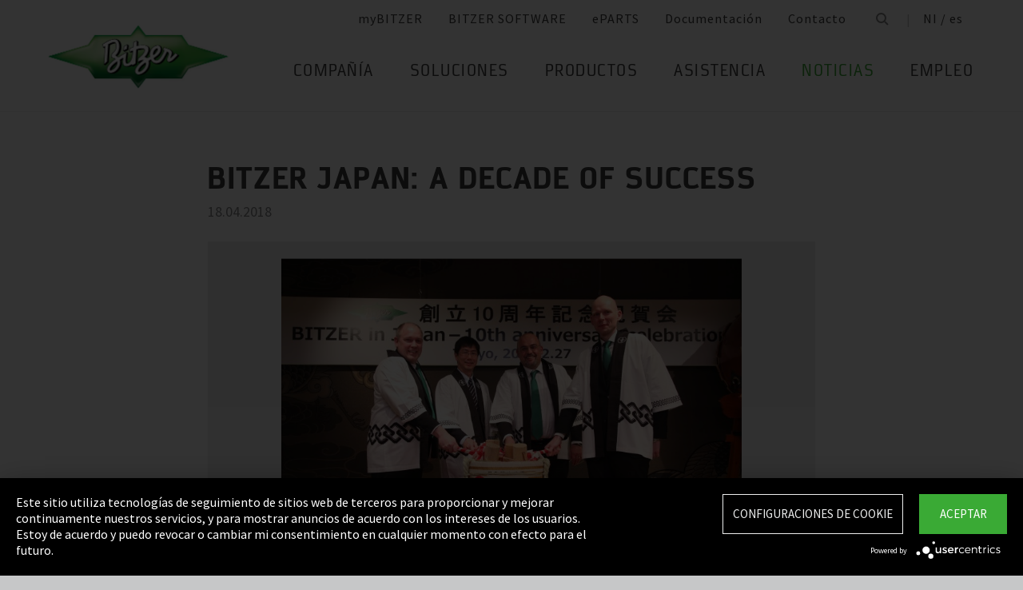

--- FILE ---
content_type: text/html;charset=UTF-8
request_url: https://www.bitzer.de/ni/es/prensa/bitzer-japan-a-decade-of-success.jsp
body_size: 17735
content:

















<!-- is virtual country: true -->
<!-- #global.language.abbreviation: ES -->
<!-- #global.language.getLocale().getCountry(): ES -->
<!-- countryCode: NI -->

<!DOCTYPE html>
<html lang="es-NI" xmlns="http://www.w3.org/1999/xhtml" >
<head>
<script type="text/plain" data-usercentrics="Google Tag Manager">(function(w,d,s,l,i){w[l]=w[l]||[];w[l].push({'gtm.start':
new Date().getTime(),event:'gtm.js'});var f=d.getElementsByTagName(s)[0],
j=d.createElement(s),dl=l!='dataLayer'?'&l='+l:'';j.async=true;j.src=
'//www.googletagmanager.com/gtm.js?id='+i+dl;f.parentNode.insertBefore(j,f);
})(window,document,'script','dataLayer','GTM-PG8QDK');
// dataLayer.push({'ip_tracking_test': '10.0.0.205'});
</script>
<title>BITZER // BITZER Japan: a decade of success</title>
<script type="application/javascript" src="https://app.usercentrics.eu/latest/main.js" language="es" id="UZKpRkXQt" ></script>
<meta name="theme-color" content="#41a62a">
<meta name="format-detection" content="telephone=no">
<meta name="viewport" content="width=device-width, initial-scale=1.0">
<meta http-equiv="Content-Type" content="text/html; charset=utf-8" />
<meta name="keywords" content="" />
<meta name="language" content="es" />
<meta name="robots" content="index, follow">
<meta name="description" content="El compresor es el corazón de todos los sistemas de refrigeración y aire acondicionado. Su latido debe ser confiable. Por más de 75 años, el nombre de BITZER ha representado el liderazgo tecnológico en compresores mundialmente, lo cual da seguridad en cualquier aplicación de refrigeración o aire acondicionado." />
<meta name="is_archived_s" content="false" />
<meta name="breadcrumb_path" content="es / es / Noticias / Prensa / Notas de prensa" />
<meta name="solr_category" content="News" />
<meta name="websitetype" content="international" />
<meta name="page_url" content="/es/es/prensa/bitzer-and-mehits-establish-joint-venture.jsp" />
<meta name="change_date" content="1507532254052" />
<meta name="blacklist" content="" />
<meta name="whitelist" content="" />

<link rel="canonical" href="https://www.bitzer.de/ni/es/prensa/bitzer-japan-a-decade-of-success.jsp"/>
<link rel="icon" href="/css/images/favicon.png" sizes="40x40" >
<link rel="shortcut icon" type="image/png" href="/css/images/favicon.png" />
<link rel="stylesheet" type="text/css" href="/css/MyFontsWebfontsKit.css" media="all" />
<link rel="stylesheet" type="text/css" href="/css/refresh-styles-concat.css?v=22517649" media="all" />
<link rel="stylesheet" type="text/css" href="/css/print.css" media="print" />
<script type="text/javascript" src="/js/refresh/Patternlab/lib-js.js?v=21162370"></script>
<!-- Page generated at 03.12.2025 16:10:19 -->
<script type="text/javascript">
function createCookie(name, value) {
var expires = "";
var date = new Date();
date.setTime(date.getTime() + (14*24*60*60*1000));
expires = "; expires=" + date.toUTCString();
document.cookie = name +"=" + value + expires + "; path=/";
}
function createSessionCookie(name, value) {
document.cookie = name +"=" + value + "; path=/";
}
function deleteSessionCookie(name)
{
document.cookie = name +'=; Path=/; Expires=Thu, 01 Jan 1970 00:00:01 GMT;';
}
</script>
<script type="text/javascript">
window.gcaPress = 'PRENSA';
window.gcaChooseAFile = 'Seleccionar archivo';
window.gcaPleaseSelect = 'seleccionar';
window.gcaCommon = 'General';
window.gcaAllTypes = 'Todos los tipos';
window.gcaAllSeries = 'Todas las Series';
window.gcaAllCategories = 'Todas las categorías';
window.gcaAllCompactors = 'Todos los compresores';
window.gcaProductSeries = 'Series de productos';
window.gcaDeleteEntry = 'Eliminar entrada';
window.gcaDocumentation = 'Documentación';
window.gcaLang = 'es';
window.gcaBestNo = 'N.º ped.';
window.gcaCad = 'Modelos CAD';
window.gcaAddToWatchlist = 'En su lista de favoritos';
window.gcaProductAddedToWatchlistSuccess = 'La serie se ha guardado en su lista de favoritos.';
window.gcaRemoveFromWatchlist = 'Eliminar de la lista de favoritos';
window.gcaProductRemovedFromWatchlistSuccess = 'Se ha eliminado la serie de la lista de favoritos.';
window.gcaWebsiteType = 'international';
window.gcaPutAQuestion = 'Hacer preguntas';
window.pdfIconUrl = '/css/images/svg/pdf_icon.svg';
window.zipIconUrl = '/css/images/svg/zip-icon.svg';
window.contactFormLink = '/ni/es/su-persona-de-contacto-en-bitzer/?reason=&subject=';
function scrollTo(t){}
</script>
<link rel="preconnect" href="//cdn-eu.dynamicyield.com">
<link rel="preconnect" href="//st-eu.dynamicyield.com">
<link rel="preconnect" href="//rcom-eu.dynamicyield.com">
<link rel="dns-prefetch" href="//cdn-eu.dynamicyield.com">
<link rel="dns-prefetch" href="//st-eu.dynamicyield.com">
<link rel="dns-prefetch" href="//rcom-eu.dynamicyield.com">
<script type="text/javascript" src="//cdn-eu.dynamicyield.com/api/9876091/api_dynamic.js"></script>
<script type="text/javascript" src="//cdn-eu.dynamicyield.com/api/9876091/api_static.js"></script>
<script type="text/javascript">
window.DY = window.DY || {};
DY.recommendationContext = {type: 'OTHER', data: ['']};
</script>
<script type="text/javascript">
createSessionCookie( "ice_visited_trigger_pages", 1);
</script>
</head>


<body class="es">
<!-- Google Tag Manager -->
<noscript><iframe src="//www.googletagmanager.com/ns.html?id=GTM-PG8QDK"
height="0" width="0" style="display:none;visibility:hidden"></iframe></noscript>
<style>
.file-upload > label:after {
content: "Seleccionar archivo";
}
</style>
<div class="content" id="container">
<div class="nav-anchor" id="nav-anchor">
<div id="search-form" class="search-form" data-toggler data-animate="fade-in" data-closable>
<div class="row align-middle">
<div class="columns small-12">
<form action="/ni/es/b%C3%BAsqueda/index.html" id="search" method="GET" class="row align-middle">
<div class="input-wrapper columns">
<input type="text" name="searchword" id="search-word" placeholder="Búsqueda" data-dpmaxz-eid="6" class="searchword">
</div>
<div class="columns shrink">
<button class="icon--only icon--search icon--search--large columns shrink" type="button" onclick="this.form.submit()"></button>
</div>
<div class="columns shrink">
<button class="icon--only icon--search icon--close columns shrink" type="button" data-close>×</button>
</div>
</form>
</div>
</div>
</div>
<header class="page-header" data-sticky-container>
<div class="sticky header" data-check-every="1" data-sticky data-sticky-on="small" data-anchor="nav-anchor" data-margin-top="0">
<div class="title-bar row bg-white vertical-align-wrapper">
<div class="title-bar-left vertical-align-content vertical-align-middle">
<a data-uid="Logo-Link" class="header-logo-wrapper" href="/ni/es/"><img src="/css/images/logo.jpg" alt="BITZER - Logo" class="logo hide-for-xlarge"></a>
</div>
<div class="title-bar-right vertical-align-content vertical-align-middle">
<button class="icon--only icon--search icon--search--large" type="button" data-toggle="search-form" onclick="setTimeout(function(){document.getElementById('search-word').focus()},50);"></button>
<button class="menu-icon" type="button" data-toggle="offCanvasRight"><span></span></button>
</div>
</div>
</div>
</header>
<div class="off-canvas-wrapper">
<div class="off-canvas-wrapper-inner no-transform" data-off-canvas-wrapper>
<div class="off-canvas position-right reveal-for-xlarge fixed navigation" id="offCanvasRight" data-off-canvas data-reveal-on="xlarge" data-position="right">

<ul id="meta-navigation" class="vertical align-right xlarge-horizontal menu meta-navigation" data-drilldown data-slide-speed="250" data-back-button="<li class='js-drilldown-back'><a data-uid='i402913440310604031060'>Atrás</a></li>">
<li>
<a data-uid="i4029134-1333906650-449233235" title="myBITZER" target="_blank" href="https://www.mybitzer.de/portal/landingpage?lang=es">myBITZER</a>
</li>
<li>
<a data-uid="i4029134-247217011-864335461" title="BITZER SOFTWARE" target="_blank" href="https://www.bitzer.de/websoftware/Default.aspx">BITZER SOFTWARE</a>
</li>
<li>
<a class="meta-navi-link-with-tooltip" id="i4029134-1327523461359087518" data-uid="i4029134-1327523461359087518" title="ePARTS" target="_blank" href="https://eparts.bitzer.de/">ePARTS</a>
<div data-uid="target-i4029134-1327523461359087518" class="hide show-for-xlarge link-tooltip-desktop">
<p>ePARTS facilita y agiliza la búsqueda de piezas de recambio adecuadas para nuestros productos. Las piezas se organizan en listas según la gama del modelo y aparecen como un sencillo dibujo ampliable de vista en despiece. El software es gratuito. Como cliente directo de BITZER registrado en myBITZER, contará con funciones avanzadas adicionales, como la posibilidad de ver en línea los precios de las piezas de recambio sueltas.</p>
<img class="link-tooltip-desktop-close hide-for-small" src="/css/images/svg/close.svg">
</div>
<div data-uid="target-i4029134-1327523461359087518" class="hide hide-for-xlarge link-tooltip-mobile">
<p>ePARTS facilita y agiliza la búsqueda de piezas de recambio adecuadas para nuestros productos. Las piezas se organizan en listas según la gama del modelo y aparecen como un sencillo dibujo ampliable de vista en despiece. El software es gratuito. Como cliente directo de BITZER registrado en myBITZER, contará con funciones avanzadas adicionales, como la posibilidad de ver en línea los precios de las piezas de recambio sueltas.</p>
<img class="link-tooltip-mobile-close hide-for-xlarge" src="/css/images/svg/close.svg">
</div>
</li>
<li>
<a data-uid="i4029134-1909102521414118162" title="Documentación" target="_blank" href="https://www.mybitzer.de/portal/document?lang=es&country=ni">Documentación</a>
</li>
<li>
<a data-uid="i4029134-502807441-326723520" title="Contacto" href="/ni/es/su-persona-de-contacto-en-bitzer/">Contacto</a>
</li>
<li class="show-for-xlarge search-icon-desktop"><button class="icon--only icon--search" type="button" data-toggle="search-form" onclick="setTimeout(function(){document.getElementById('search-word').focus()},50);"></button></li>
<li class="show-for-xlarge selected-country-desktop"><a data-uid="i4029134-76231757-76231757" id="country-2" href="javascript:document.getElementById('country').click()">Germany (de)</a></li>
</ul>
<script type="text/javascript">
function setMetaNaviOverlayCookie()
{
var date = new Date();
date.setTime(date.getTime() + (3600 * 24 * 365 * 1000));
var expires = '; expires=' + date.toGMTString();
document.cookie = 'showMetanaviOverlay=' + 'no' + expires + '; path=/';
}
function readMetaNaviCookie(name)
{
var nameEQ = name + "=";
var ca = document.cookie.split(';');
for(var i=0;i < ca.length;i++)
{
var c = ca[i];
while (c.charAt(0)==' ') c = c.substring(1,c.length);
if (c.indexOf(nameEQ) == 0) return c.substring(nameEQ.length,c.length);
}
return "";
}
jQuery( document ).ready(function()
{
jQuery(document).on('click','#country-2',function(e)
{
jQuery( this ).toggleClass( "active" );
});
// Desktop handling: mouse-over
jQuery(document).on('mouseover','.meta-navi-link-with-tooltip',function(e)
{
var link = jQuery(this);
// show tool-tip if no cookie was set
if( readMetaNaviCookie("showMetanaviOverlay") == "")
{
setTimeout( function() { jQuery(link).next('.link-tooltip-desktop').removeClass('hide').hide().fadeIn(500) }, 500 );
}
});
// Desktop handling: mouse-out
jQuery(document).on('mouseout','.meta-navi-link-with-tooltip',function(e)
{
// jQuery(this).next('.link-tooltip-desktop').hide();
});
// Desktop handling: close tool-tip
jQuery(document).on('click','.link-tooltip-desktop-close',function(e)
{
setMetaNaviOverlayCookie();
jQuery(".link-tooltip-desktop").removeClass("show").addClass("hide");
});
// Mobile handling: show tool-tip
if( readMetaNaviCookie("showMetanaviOverlay") == "")
{
jQuery(".link-tooltip-mobile").removeClass("hide");
}
// Mobile handling: close tool-tip
jQuery(document).on('click','.link-tooltip-mobile-close',function(e)
{
setMetaNaviOverlayCookie();
jQuery(".link-tooltip-mobile").removeClass("show").addClass("hide");
// resize height of navigation container
var numMobileNavigationItems = jQuery('.meta-navi-link-with-tooltip').parents('.meta-navigation').children(':not(.show-for-xlarge)').length;
var heightPerNavigationItem = 40;
var mobileNavigationHeight = numMobileNavigationItems * heightPerNavigationItem;
jQuery('.meta-navi-link-with-tooltip').parents('.is-drilldown').css('min-height', mobileNavigationHeight + 'px');
});
});
</script>
<!-- / meta -->
<!-- main nav -->
<div data-sticky-container class="main-navigation-wrapper" id="naviwrapper"> <ul class="vertical xlarge-horizontal align-right menu main-navigation sticky float-right-xlarge main-nav-submenu accordion-menu" data-accordion-menu data-slide-speed="0" data-multi-open="false" data-sticky-on="xlarge" data-anchor="nav-anchor" data-margin-top="0" data-allow-all-closed="true" data-submenu-toggle="true"> <li><a href="/ni/es/compania/" title="Compañía">Compañía</a><ul class="menu horizontal nested small-collapse" data-tab-content> <li class="columns small-10 small-offset-1 xlarge-12 xlarge-offset-0"> <div> <ul class="sub menu vertical nested"> <li><a target="_self" data-uid="i402913410002422831652750023" debug2="TODO: BITZERDB-519" href="/ni/es/compania/acerca-de-bitzer/acerca-de-nosotros/" title="Acerca de nosotros">Acerca de nosotros</a></li> <li><a target="_self" data-uid="i4029134-262366623606526642" debug2="TODO: BITZERDB-519" href="/ni/es/compania/acerca-de-bitzer/bitzer-en-todo-el-mundo/index.html" title="BITZER en todo el mundo">BITZER en todo el mundo</a></li> <li><a target="_self" data-uid="i40291343178241581876963460" debug2="TODO: BITZERDB-519" href="/ni/es/compania/acerca-de-bitzer/otras-compa%C3%B1%C3%ADas/" title="Empresas del grupo">Empresas del grupo</a></li></ul> </div> </li> <li class="columns small-10 small-offset-1 xlarge-12 xlarge-offset-0"> <span>Compras y Logística</span> <div> <ul class="sub menu vertical nested"> <li><a target="_self" data-uid="i402913412945802451630008544" debug2="TODO: BITZERDB-519" href="/ni/es/compania/compras-y-log%C3%ADstica/filosof%C3%ADa-de-compra/" title="Filosofía de compra">Filosofía de compra</a></li> <li><a target="_self" data-uid="i4029134-11532559091063024332" debug2="TODO: BITZERDB-519" href="/ni/es/compania/compras-y-log%C3%ADstica/solicitud-de-proveedor/" title="Solicitud de proveedor">Solicitud de proveedor</a></li> <li><a target="_self" data-uid="i4029134-8065605211722828448" debug2="TODO: BITZERDB-519" href="/ni/es/compania/compras-y-log%C3%ADstica/descargas/" title="Descargas">Descargas</a></li> <li><a target="_self" data-uid="i4029134-334906157605462116" debug2="TODO: BITZERDB-519" href="/ni/es/compania/compras-y-log%C3%ADstica/bitzer-goes-ariba/" title="BITZER goes Ariba">BITZER goes Ariba</a></li></ul> </div> </li> </ul> </li><li><a href="/ni/es/aplicaciones/" title="Soluciones">Soluciones</a><ul class="menu horizontal nested small-collapse" data-tab-content> <li class="columns small-10 small-offset-1 xlarge-12 xlarge-offset-0"> <div> <ul class="sub menu vertical nested"> <li><a target="_self" data-uid="i4029134-848303688-1837664342" debug2="TODO: BITZERDB-519" href="/ni/es/tecnologia-de-refrigeracion/" title="Refrigeración">Refrigeración</a></li> <li><a target="_self" data-uid="i4029134-1846223564-459908012" debug2="TODO: BITZERDB-519" href="/ni/es/tecnologias-de-climatizacion/" title="Aire acondicionado y refrigeración de procesos">Aire acondicionado y refrigeración de procesos</a></li> <li><a target="_self" data-uid="i4029134-1215616022131628832" debug2="TODO: BITZERDB-519" href="/ni/es/bombas-de-calor/" title="Bombas de calor">Bombas de calor</a></li> <li><a target="_self" data-uid="i40291342756307161961140100" debug2="TODO: BITZERDB-519" href="/ni/es/transporte/" title="Transporte">Transporte</a></li> </ul> </div> </li> </ul> </li><li><a href="/ni/es/productos/index.html" title="Productos">Productos</a><ul class="menu horizontal nested small-collapse" data-tab-content> <li class="columns small-10 small-offset-1 xlarge-12 xlarge-offset-0"> <div> <ul class="sub menu vertical nested"> <li><a target="_self" data-uid="i40291342001656758-1217642965" debug2="TODO: BITZERDB-519" href="/ni/es/compresores-de-piston/index.html" title="Compresores de pistón">Compresores de pistón</a></li> <li><a target="_self" data-uid="i4029134-1180122530-1732847289" debug2="TODO: BITZERDB-519" href="/ni/es/compresores-de-tornillo/index.html" title="Compresores de tornillo">Compresores de tornillo</a></li> <li><a target="_self" data-uid="i40291342081964302-1042158505" debug2="TODO: BITZERDB-519" href="/ni/es/compresores-de-scroll/index.html" title="Compresores de scroll">Compresores de scroll</a></li> <li><a target="_self" data-uid="i40291341590012291-440808576" debug2="TODO: BITZERDB-519" href="/ni/es/grupos-de-condensacion/index.html" title="Grupos de condensación">Grupos de condensación</a></li> <li><a target="_self" data-uid="i4029134997682649-1862346596" debug2="TODO: BITZERDB-519" href="/ni/es/intercambiadores-de-calor-y-recipientes-a-presion/index.html" title="Intercambiadores de calor y recipientes a presión">Intercambiadores de calor y recipientes a presión</a></li> <li><a target="_self" data-uid="i4029134263065402689193449" debug2="TODO: BITZERDB-519" href="/ni/es/productos/electronics-and-controls/index.html" title="Electronic Components">Electronic Components</a></li> <li><a target="_self" data-uid="i4029134-1624138457-2079891420" debug2="TODO: BITZERDB-519" href="/ni/es/productos/ammonia-compressor-packs/index.html" title="Ammonia Compressor Packs">Ammonia Compressor Packs</a></li> </ul> </div> </li> <li class="columns small-10 small-offset-1 xlarge-12 xlarge-offset-0"> <span>Herramientas y archivo:</span> <div> <ul class="sub menu vertical nested"> <li><a target="_self" data-uid="i402913413839743431660086542" debug2="TODO: BITZERDB-519" href="/ni/es/tools-archive/software/software/" title="Software">Software</a></li> <li><a target="_self" data-uid="i40291342047634484864303" debug2="TODO: BITZERDB-519" href="/ni/es/tools-archive/apps/" title="Apps">Apps</a></li> <li><a target="_blank" data-uid="i40291346194755431538291768" debug2="TODO: BITZERDB-519" href="https://www.bitzer-refrigerantreport.com/" title="Refrigerant Report">Refrigerant Report</a></li> <li><a target="_self" data-uid="i40291341451195918-1045433296" debug2="TODO: BITZERDB-519" href="/ni/es/productexplorer/" title="Productexplorer">Productexplorer</a></li> <li><a target="_self" data-uid="i4029134617844199-1170080851" debug2="TODO: BITZERDB-519" href="/ni/es/tools-archive/piracy/index-2.jsp" title="Original or Counterfeit?">Original or Counterfeit?</a></li> <li><a target="_self" data-uid="i4029134-385782488-113671623" debug2="TODO: BITZERDB-519" href="/ni/es/tools-archive/archivo-de-productos/" title="Archivo de productos">Archivo de productos</a></li> <li><a target="_self" data-uid="i4029134-1301732800-1933480330" debug2="TODO: BITZERDB-519" href="/ni/es/bdn.jsp" title="BITZER DIGITAL NETWORK">BITZER DIGITAL NETWORK</a></li></ul> </div> </li> </ul> </li><li><a href="/ni/es/assistencia/" title="Asistencia">Asistencia</a><ul class="menu horizontal nested small-collapse" data-tab-content> <li class="columns small-10 small-offset-1 xlarge-12 xlarge-offset-0"> <div> <ul class="sub menu vertical nested"> <li><a target="_blank" data-uid="i4029134-1950440240759722502" debug2="TODO: BITZERDB-519" href="https://trainings-events.bitzer.de/tms/frontend/index.cfm?l=1000&modus=" title="SCHAUFLER Academy Cursos de formación y seminarios">SCHAUFLER Academy Cursos de formación y seminarios</a></li> <li><a target="_self" data-uid="i40291342059206900-108421019" debug2="TODO: BITZERDB-519" href="/ni/es/assistencia/services/original-spare-parts/" title="PIEZAS DE RECAMBIO ORIGINALES">PIEZAS DE RECAMBIO ORIGINALES</a></li> <li><a target="_self" data-uid="i4029134-116740648328378887" debug2="TODO: BITZERDB-519" href="/ni/es/assistencia/services/after-sales-y-reparaciones/" title="After Sales & reparaciones">After Sales & reparaciones</a></li> <li><a target="_self" data-uid="i402913418624702151699162917" debug2="TODO: BITZERDB-519" href="/ni/es/assistencia/services/warranty-extension/" title="Gestión de garantía">Gestión de garantía</a></li> <li><a target="_self" data-uid="i40291342490874212004947098" debug2="TODO: BITZERDB-519" href="/ni/es/assistencia/services/bitzer-services/" title="Servicios BITZER">Servicios BITZER</a></li> <li><a target="_self" data-uid="i4029134274970949-53164968" debug2="TODO: BITZERDB-519" href="/ni/es/assistencia/services/marineservicenetwork/" title="Marine Service Network">Marine Service Network</a></li></ul> </div> </li> </ul> </li><li><a data-uid="i402913416499179981840103506" class="active" href="/ni/es/noticias/" title="Noticias">Noticias</a><ul class="menu horizontal nested small-collapse" data-tab-content> <li class="columns small-10 small-offset-1 xlarge-12 xlarge-offset-0"> <div> <ul class="sub menu vertical nested"> <li><a target="_self" data-uid="i402913442738173-808651477" class="active" href="/ni/es/prensa/" title="Notas de prensa">Notas de prensa</a></li> <li><a target="_self" data-uid="i4029134-1097986035475225569" debug2="TODO: BITZERDB-519" href="/ni/es/material-de-prensa/" title="Materiales de prensa">Materiales de prensa</a></li></ul> </div> </li> <li class="columns small-10 small-offset-1 xlarge-12 xlarge-offset-0"> <div> <ul class="sub menu vertical nested"> <li><a target="_self" data-uid="i40291341805939925-277950112" debug2="TODO: BITZERDB-519" href="/ni/es/eventos/" title="Ferias comerciales">Ferias comerciales</a></li></ul> </div> </li> <li class="columns small-10 small-offset-1 xlarge-12 xlarge-offset-0"> </li> </ul> </li><li><a href="/ni/es/empleo/" title="Empleo">Empleo</a><ul class="menu horizontal nested small-collapse" data-tab-content> <li class="columns small-10 small-offset-1 xlarge-12 xlarge-offset-0"> <div> <ul class="sub menu vertical nested"> <li><a target="_self" data-uid="i4029134-588767013365693170" debug2="TODO: BITZERDB-519" href="/ni/es/empleo/empleo-en-bitzer/bitzer-como-empleador/" title="BITZER como empleador">BITZER como empleador</a></li> <li><a target="_self" data-uid="i4029134566161671197824662" debug2="TODO: BITZERDB-519" href="/ni/es/empleo/empleo-en-bitzer/bolsa-de-trabajo/" title="Portal de empleo ">Portal de empleo </a></li> <li><a target="_self" data-uid="i4029134299481157620260727" debug2="TODO: BITZERDB-519" href="/ni/es/empleo/empleo-en-bitzer/faq/" title="Preguntas frecuentes">Preguntas frecuentes</a></li></ul> </div> </li> <li class="columns small-10 small-offset-1 xlarge-12 xlarge-offset-0"> <span>Grupos de empleo</span> <div> <ul class="sub menu vertical nested"> <li><a target="_self" data-uid="i4029134484852801618602354" debug2="TODO: BITZERDB-519" href="/ni/es/empleo/grupos-profesionales/formacion-y-estudios/" title="Formación y estudios">Formación y estudios</a></li> <li><a target="_self" data-uid="i4029134188557420-688003059" debug2="TODO: BITZERDB-519" href="/ni/es/empleo/grupos-profesionales/primer-empleo/" title="Recién graduados">Recién graduados</a></li> <li><a target="_self" data-uid="i4029134-1020533835-1749042337" debug2="TODO: BITZERDB-519" href="/ni/es/empleo/grupos-profesionales/con-experiencia-laboral/" title="Solicitantes con experiencia">Solicitantes con experiencia</a></li> <li><a target="_self" data-uid="i4029134699582016-1375280118" debug2="TODO: BITZERDB-519" href="/ni/es/empleo/grupos-profesionales/profesionales-en-refrigeracion-y-climatizacion/" title="Profesionales de la refrigeración y el aire acondicionado ">Profesionales de la refrigeración y el aire acondicionado </a></li> <li><a target="_self" data-uid="i40291344270296351825944025" debug2="TODO: BITZERDB-519" href="/ni/es/empleo/grupos-profesionales/trainee-and-master-thesis/" title="Prácticas y trabajos fin de máster">Prácticas y trabajos fin de máster</a></li></ul> </div> </li> </ul> </li> </ul> <div class="row show-for-xlarge"> <div class="columns"> <a data-uid="i4029134-1285673059-1324468476" href="/ni/es/" class="off-canvas-logo-wrapper"> <img src="/css/images/logo.jpg" alt="BITZER - Logo" class="logo"> </a> </div> </div> </div>
<!-- / main nav -->
<!-- international -->
<ul id="countrylist" class="vertical menu country-selector drilldown" data-drilldown data-allow-all-closed="true" data-multi-open="false" data-back-button="<li class='js-drilldown-back'><a data-uid='i402913440310603015911'>Atrás</a></li>" data-auto-height="true" data-animate-height="true">
<li>
<a data-uid="i4029134-76231757-76231757" id="country" class="hide-for-xlarge" href="#">Germany (de)</a>
<ul data-tab-content>
<li class="li-close-button"><button class="icon--only icon--search icon--close show-for-xlarge" type="button" onclick="document.getElementById('country').click()">×</button></li>
<li>
<h3 class="language-select-headline headline-style-3 primary-color">Seleccione el país y el idioma:</h3>
</li>
<li>
<a class="language-select-europe" data-uid="i402913440309704030970" href="#">Europa</a>
<ul class="row xlarge-up-4 continentContainer">
<li class="columns"><a data-is-country-select="true" data-uid="i402913410175813652127576724" id="ATde" title="europe" href="/at/de/presse/bitzer-und-mehits-gruenden-joint-venture.jsp">Austria / de&#x200E;</a></li>
<li class="columns"><a data-is-country-select="true" data-uid="i40291341439988344-2066370148" id="BYen" title="europe" href="/by/en/press/bitzer-and-mehits-establish-joint-venture.jsp">Belarus / en&#x200E;</a></li>
<li class="columns"><a data-is-country-select="true" data-uid="i402913414401584353158" id="BEfr" title="europe" href="/bx/fr/index.jsp?country=BE">Belgium / fr</a></li>
<li class="columns"><a data-is-country-select="true" data-uid="i40291341407830465-2066370148" id="BAen" title="europe" href="/ba/en/press/bitzer-and-mehits-establish-joint-venture.jsp">Bosnia-Herzegovina / en&#x200E;</a></li>
<li class="columns"><a data-is-country-select="true" data-uid="i4029134-1284813001-2066370148" id="BGen" title="europe" href="/bg/en/press/bitzer-and-mehits-establish-joint-venture.jsp">Bulgaria / en&#x200E;</a></li>
<li class="columns"><a data-is-country-select="true" data-uid="i4029134-1592524213-2066370148" id="HRen" title="europe" href="/hr/en/press/bitzer-and-mehits-establish-joint-venture.jsp">Croatia / en&#x200E;</a></li>
<li class="columns"><a data-is-country-select="true" data-uid="i40291342033349046-2066370148" id="CYen" title="europe" href="/cy/en/press/bitzer-and-mehits-establish-joint-venture.jsp">Cyprus / en&#x200E;</a></li>
<li class="columns"><a data-is-country-select="true" data-uid="i4029134370902121-2066370148" id="CZen" title="europe" href="/cz/en/press/bitzer-and-mehits-establish-joint-venture.jsp">Czech Republic / en&#x200E;</a></li>
<li class="columns"><a data-is-country-select="true" data-uid="i4029134-1077783494-2066370148" id="DKen" title="europe" href="/dk/en/press/bitzer-and-mehits-establish-joint-venture.jsp">Denmark / en&#x200E;</a></li>
<li class="columns"><a data-is-country-select="true" data-uid="i4029134-1077783494-580296540" id="DKdk-en" title="europe" href="/dk/dk-en/press/bitzer-and-mehits-establish-joint-venture.jsp">Denmark / dk-en&#x200E;</a></li>
<li class="columns"><a data-is-country-select="true" data-uid="i4029134216141213-2066370148" id="EEen" title="europe" href="/ee/en/press/bitzer-and-mehits-establish-joint-venture.jsp">Estonia / en&#x200E;</a></li>
<li class="columns"><a data-is-country-select="true" data-uid="i4029134811710550-2066370148" id="FIen" title="europe" href="/fi/en/press/bitzer-and-mehits-establish-joint-venture.jsp">Finland / en&#x200E;</a></li>
<li class="columns"><a data-is-country-select="true" data-uid="i402913421123205711196636523" id="FRfr" title="europe" href="/fr/fr/presse/bitzer-and-mehits-establish-joint-venture.jsp">France / fr&#x200E;</a></li>
<li class="columns"><a data-is-country-select="true" data-uid="i402913415884215232127576724" id="DEde" title="europe" href="/de/de/presse/bitzer-und-mehits-gruenden-joint-venture.jsp">Germany / de&#x200E;</a></li>
<li class="columns"><a data-is-country-select="true" data-uid="i40291342141060237-2066370148" id="GRen" title="europe" href="/gr/en/press/bitzer-and-mehits-establish-joint-venture.jsp">Greece / en&#x200E;</a></li>
<li class="columns"><a data-is-country-select="true" data-uid="i4029134-1364848382-2066370148" id="HUen" title="europe" href="/hu/en/press/bitzer-and-mehits-establish-joint-venture.jsp">Hungary / en&#x200E;</a></li>
<li class="columns"><a data-is-country-select="true" data-uid="i4029134-1000832298-2066370148" id="ISen" title="europe" href="/is/en/press/bitzer-and-mehits-establish-joint-venture.jsp">Iceland / en&#x200E;</a></li>
<li class="columns"><a data-is-country-select="true" data-uid="i4029134-571395033-2066370148" id="IEen" title="europe" href="/ie/en/press/bitzer-and-mehits-establish-joint-venture.jsp">Ireland / en&#x200E;</a></li>
<li class="columns"><a data-is-country-select="true" data-uid="i402913470969475-1293032121" id="ITit" title="europe" href="/it/it/stampa/bitzer-and-mehits-establish-joint-venture.jsp">Italy / it&#x200E;</a></li>
<li class="columns"><a data-is-country-select="true" data-uid="i4029134-2025997777-2066370148" id="LVen" title="europe" href="/lv/en/press/bitzer-and-mehits-establish-joint-venture.jsp">Latvia / en&#x200E;</a></li>
<li class="columns"><a data-is-country-select="true" data-uid="i40291341343600073-2066370148" id="LTen" title="europe" href="/lt/en/press/bitzer-and-mehits-establish-joint-venture.jsp">Lithuania / en&#x200E;</a></li>
<li class="columns"><a data-is-country-select="true" data-uid="i4029134-17269925063158" id="LUfr" title="europe" href="/bx/fr/index.jsp?country=LU">Luxembourg / fr</a></li>
<li class="columns"><a data-is-country-select="true" data-uid="i402913474108325-2066370148" id="MTen" title="europe" href="/mt/en/press/bitzer-and-mehits-establish-joint-venture.jsp">Malta / en&#x200E;</a></li>
<li class="columns"><a data-is-country-select="true" data-uid="i4029134-9288984483158" id="NLen" title="europe" href="/bx/en/index.jsp?country=NL">Netherlands / en</a></li>
<li class="columns"><a data-is-country-select="true" data-uid="i4029134-1955869026-2066370148" id="NOen" title="europe" href="/no/en/press/bitzer-and-mehits-establish-joint-venture.jsp">Norway / en&#x200E;</a></li>
<li class="columns"><a data-is-country-select="true" data-uid="i4029134-1898810230-2066370148" id="PLen" title="europe" href="/pl/en/press/bitzer-and-mehits-establish-joint-venture.jsp">Poland / en&#x200E;</a></li>
<li class="columns"><a data-is-country-select="true" data-uid="i40291347940061101449663686" id="PTpt" title="europe" href="/pt/pt/imprensa/bitzer-and-mehits-establish-joint-venture.jsp">Portugal / pt&#x200E;</a></li>
<li class="columns"><a data-is-country-select="true" data-uid="i4029134-1252611147-2066370148" id="ROen" title="europe" href="/ro/en/press/bitzer-and-mehits-establish-joint-venture.jsp">Romania / en&#x200E;</a></li>
<li class="columns"><a data-is-country-select="true" data-uid="i4029134-18357851253651" id="RUru" title="europe" href="/ru/ru">Russia / ru</a></li>
<li class="columns"><a data-is-country-select="true" data-uid="i4029134-1810647696-2066370148" id="CSen" title="europe" href="/cs/en/press/bitzer-and-mehits-establish-joint-venture.jsp">Serbia & Montenegro / en&#x200E;</a></li>
<li class="columns"><a data-is-country-select="true" data-uid="i4029134-1019673374-2066370148" id="SKen" title="europe" href="/sk/en/press/bitzer-and-mehits-establish-joint-venture.jsp">Slovakia / en&#x200E;</a></li>
<li class="columns"><a data-is-country-select="true" data-uid="i4029134-1019551327-2066370148" id="SIen" title="europe" href="/si/en/press/bitzer-and-mehits-establish-joint-venture.jsp">Slovenia / en&#x200E;</a></li>
<li class="columns"><a data-is-country-select="true" data-uid="i4029134800854171432411913" id="ESes" title="europe" href="/es/es/prensa/bitzer-and-mehits-establish-joint-venture.jsp">Spain / es&#x200E;</a></li>
<li class="columns"><a data-is-country-select="true" data-uid="i4029134-1805740532-2066370148" id="SEen" title="europe" href="/se/en/press/bitzer-and-mehits-establish-joint-venture.jsp">Sweden / en&#x200E;</a></li>
<li class="columns"><a data-is-country-select="true" data-uid="i4029134-16285605092127576724" id="CHde" title="europe" href="/ch/de/presse/bitzer-und-mehits-gruenden-joint-venture.jsp">Switzerland / de&#x200E;</a></li>
<li class="columns"><a data-is-country-select="true" data-uid="i4029134-1778564402-2066370148" id="TRen" title="europe" href="/tr/en/press/bitzer-and-mehits-establish-joint-venture.jsp">Turkey / en&#x200E;</a></li>
<li class="columns"><a data-is-country-select="true" data-uid="i40291341299996251-2066370148" id="UAen" title="europe" href="/ua/en/press/bitzer-and-mehits-establish-joint-venture.jsp">Ukraine / en&#x200E;</a></li>
<li class="columns"><a data-is-country-select="true" data-uid="i4029134-1691889586-2066370148" id="GBen" title="europe" href="/gb/en/press/bitzer-and-mehits-establish-joint-venture.jsp">United Kingdom / en&#x200E;</a></li>
</ul>
</li>
<li>
<a data-uid="i402913440309714030971" href="#">América</a>
<ul class="row xlarge-up-4 continentContainer">
<li class="columns"><a data-is-country-select="true" data-uid="i4029134-488250169-488250169" id="ARes" title="america" href="/ar/es/prensa/bitzer-and-mehits-establish-joint-venture.jsp">Argentina / es&#x200E;</a></li>
<li class="columns"><a data-is-country-select="true" data-uid="i4029134-1687873386-1687873386" id="BBen" title="america" href="/bb/en/press/bitzer-and-mehits-establish-joint-venture.jsp">Barbados / en&#x200E;</a></li>
<li class="columns"><a data-is-country-select="true" data-uid="i402913419861218031986121803" id="BZen" title="america" href="/bz/en/press/bitzer-and-mehits-establish-joint-venture.jsp">Belize / en&#x200E;</a></li>
<li class="columns"><a data-is-country-select="true" data-uid="i402913419825633981982563398" id="BOes" title="america" href="/bo/es/prensa/bitzer-and-mehits-establish-joint-venture.jsp">Bolivien / es&#x200E;</a></li>
<li class="columns"><a data-is-country-select="true" data-uid="i402913420173337992017333799" id="BQen" title="america" href="/bq/en/press/bitzer-and-mehits-establish-joint-venture.jsp">Bonaire, Sint Eustatius and Saba / en&#x200E;</a></li>
<li class="columns"><a data-is-country-select="true" data-uid="i402913419978156923152" id="BRpt-br" title="america" href="/br/pt-br">Brazil / pt-br</a></li>
<li class="columns"><a data-is-country-select="true" data-uid="i402913420111080782011108078" id="CAen" title="america" href="/ca/en/press/bitzer-and-mehits-establish-joint-venture.jsp">Canada / en&#x200E;</a></li>
<li class="columns"><a data-is-country-select="true" data-uid="i402913420111080782011108078" id="CAfr" title="america" href="/ca/fr/presse/bitzer-and-mehits-establish-joint-venture.jsp">Canada / fr&#x200E;</a></li>
<li class="columns"><a data-is-country-select="true" data-uid="i402913419043033571904303357" id="GBen" title="america" href="/gb/en/press/bitzer-and-mehits-establish-joint-venture.jsp">Caribbean / en&#x200E;</a></li>
<li class="columns"><a data-is-country-select="true" data-uid="i40291346507852565078525" id="CLes" title="america" href="/cl/es/prensa/bitzer-and-mehits-establish-joint-venture.jsp">Chile / es&#x200E;</a></li>
<li class="columns"><a data-is-country-select="true" data-uid="i4029134-564327172-564327172" id="COes" title="america" href="/co/es/prensa/bitzer-and-mehits-establish-joint-venture.jsp">Colombia / es&#x200E;</a></li>
<li class="columns"><a data-is-country-select="true" data-uid="i4029134-2100387967-2100387967" id="CRes" title="america" href="/cr/es/prensa/bitzer-and-mehits-establish-joint-venture.jsp">Costa Rica / es&#x200E;</a></li>
<li class="columns"><a data-is-country-select="true" data-uid="i402913421115692111569" id="CUes" title="america" href="/cu/es/prensa/bitzer-and-mehits-establish-joint-venture.jsp">Cuba / es&#x200E;</a></li>
<li class="columns"><a data-is-country-select="true" data-uid="i4029134-1503882768-1503882768" id="CWen" title="america" href="/cw/en/press/bitzer-and-mehits-establish-joint-venture.jsp">Curacao / en&#x200E;</a></li>
<li class="columns"><a data-is-country-select="true" data-uid="i4029134-961132210-961132210" id="DOes" title="america" href="/do/es/prensa/bitzer-and-mehits-establish-joint-venture.jsp">Dominican Republic / es&#x200E;</a></li>
<li class="columns"><a data-is-country-select="true" data-uid="i4029134-241428163-241428163" id="ECes" title="america" href="/ec/es/prensa/bitzer-and-mehits-establish-joint-venture.jsp">Ecuador / es&#x200E;</a></li>
<li class="columns"><a data-is-country-select="true" data-uid="i4029134828611831828611831" id="SVes" title="america" href="/sv/es/prensa/bitzer-and-mehits-establish-joint-venture.jsp">El Salvador / es&#x200E;</a></li>
<li class="columns"><a data-is-country-select="true" data-uid="i402913419486241701948624170" id="GDes" title="america" href="/gd/es/prensa/bitzer-and-mehits-establish-joint-venture.jsp">Grenada / es&#x200E;</a></li>
<li class="columns"><a data-is-country-select="true" data-uid="i402913418762431491876243149" id="GTes" title="america" href="/gt/es/prensa/bitzer-and-mehits-establish-joint-venture.jsp">Guatemala / es&#x200E;</a></li>
<li class="columns"><a data-is-country-select="true" data-uid="i40291346948784569487845" id="HTfr" title="america" href="/ht/fr/presse/bitzer-and-mehits-establish-joint-venture.jsp">Haiti / fr&#x200E;</a></li>
<li class="columns"><a data-is-country-select="true" data-uid="i4029134-392857044-392857044" id="HNes" title="america" href="/hn/es/prensa/bitzer-and-mehits-establish-joint-venture.jsp">Honduras / es&#x200E;</a></li>
<li class="columns"><a data-is-country-select="true" data-uid="i4029134-163518860-163518860" id="JMen" title="america" href="/jm/en/press/bitzer-and-mehits-establish-joint-venture.jsp">Jamaika / en&#x200E;</a></li>
<li class="columns"><a data-is-country-select="true" data-uid="i4029134-1993568043-1993568043" id="MXes" title="america" href="/mx/es/prensa/bitzer-and-mehits-establish-joint-venture.jsp">Mexico / es&#x200E;</a></li>
<li class="columns"><a data-is-country-select="true" data-uid="i4029134-564536224-564536224" id="ANen" title="america" href="/an/en/press/bitzer-and-mehits-establish-joint-venture.jsp">Netherlands Antilles / en&#x200E;</a></li>
<li class="columns"><a data-is-country-select="true" data-uid="i4029134-382183221-382183221" id="NIes" title="america" href="/ni/es/prensa/bitzer-and-mehits-establish-joint-venture.jsp">Nicaragua / es&#x200E;</a></li>
<li class="columns"><a data-is-country-select="true" data-uid="i4029134-1911679976-1911679976" id="PAes" title="america" href="/pa/es/prensa/bitzer-and-mehits-establish-joint-venture.jsp">Panama / es&#x200E;</a></li>
<li class="columns"><a data-is-country-select="true" data-uid="i402913412359059581235905958" id="PYes" title="america" href="/py/es/prensa/bitzer-and-mehits-establish-joint-venture.jsp">Paraguay / es&#x200E;</a></li>
<li class="columns"><a data-is-country-select="true" data-uid="i402913424839922483992" id="PEes" title="america" href="/pe/es/prensa/bitzer-and-mehits-establish-joint-venture.jsp">Peru / es&#x200E;</a></li>
<li class="columns"><a data-is-country-select="true" data-uid="i4029134-1510676042-1510676042" id="PRen" title="america" href="/pr/en/press/bitzer-and-mehits-establish-joint-venture.jsp">Puerto Rico / en&#x200E;</a></li>
<li class="columns"><a data-is-country-select="true" data-uid="i4029134-1510676042-1510676042" id="PRes" title="america" href="/pr/es/prensa/bitzer-and-mehits-establish-joint-venture.jsp">Puerto Rico / es&#x200E;</a></li>
<li class="columns"><a data-is-country-select="true" data-uid="i4029134-1535734334-1535734334" id="SXen" title="america" href="/sx/en/press/bitzer-and-mehits-establish-joint-venture.jsp">Sint Maarten (Dutch part) / en&#x200E;</a></li>
<li class="columns"><a data-is-country-select="true" data-uid="i4029134-1512421445-1512421445" id="TTen" title="america" href="/tt/en/press/bitzer-and-mehits-establish-joint-venture.jsp">Trinidad & Tobago / en&#x200E;</a></li>
<li class="columns"><a data-is-country-select="true" data-uid="i4029134-18164885753742" id="USus" title="america" href="/us/us">U.S.A. / us</a></li>
<li class="columns"><a data-is-country-select="true" data-uid="i4029134956880505956880505" id="VEes" title="america" href="/ve/es/prensa/bitzer-and-mehits-establish-joint-venture.jsp">Venezuela / es&#x200E;</a></li>
</ul>
</li>
<li>
<a data-uid="i402913440309734030973" href="#">Asia</a>
<ul class="row xlarge-up-4 continentContainer">
<li class="columns"><a data-is-country-select="true" data-uid="i402913413222673891322267389" id="BHen" title="asia" href="/bh/en/press/bitzer-and-mehits-establish-joint-venture.jsp">Bahrain / en&#x200E;</a></li>
<li class="columns"><a data-is-country-select="true" data-uid="i4029134-770596381-770596381" id="BDen" title="asia" href="/bd/en/press/bitzer-and-mehits-establish-joint-venture.jsp">Bangladesh / en&#x200E;</a></li>
<li class="columns"><a data-is-country-select="true" data-uid="i402913419983998531998399853" id="BNen" title="asia" href="/bn/en/press/bitzer-and-mehits-establish-joint-venture.jsp">Brunei / en&#x200E;</a></li>
<li class="columns"><a data-is-country-select="true" data-uid="i4029134650785833179" id="CNzh" title="asia" href="/cn/zh">China / zh</a></li>
<li class="columns"><a data-is-country-select="true" data-uid="i402913413381633411338163341" id="HKen" title="asia" href="/hk/en/press/bitzer-and-mehits-establish-joint-venture.jsp">Hong Kong SAR of China / en&#x200E;</a></li>
<li class="columns"><a data-is-country-select="true" data-uid="i40291347079349570793495" id="INin-en" title="asia" href="/in/in-en/press/bitzer-and-mehits-establish-joint-venture.jsp">India / in-en&#x200E;</a></li>
<li class="columns"><a data-is-country-select="true" data-uid="i40291347079349570793495" id="INen" title="asia" href="/in/en/press/bitzer-and-mehits-establish-joint-venture.jsp">India / en&#x200E;</a></li>
<li class="columns"><a data-is-country-select="true" data-uid="i402913414740196201474019620" id="IDen" title="asia" href="/id/en/press/bitzer-and-mehits-establish-joint-venture.jsp">Indonesia / en&#x200E;</a></li>
<li class="columns"><a data-is-country-select="true" data-uid="i402913422874142287414" id="IRen" title="asia" href="/ir/en/press/bitzer-and-mehits-establish-joint-venture.jsp">Iran / en&#x200E;</a></li>
<li class="columns"><a data-is-country-select="true" data-uid="i4029134-2095341728-2095341728" id="ILen" title="asia" href="/il/en/press/bitzer-and-mehits-establish-joint-venture.jsp">Israel / en&#x200E;</a></li>
<li class="columns"><a data-is-country-select="true" data-uid="i4029134713410303398" id="JPja" title="asia" href="/jp/ja">Japan / ja</a></li>
<li class="columns"><a data-is-country-select="true" data-uid="i4029134-2070403900-2070403900" id="JOen" title="asia" href="/jo/en/press/bitzer-and-mehits-establish-joint-venture.jsp">Jordan / en&#x200E;</a></li>
<li class="columns"><a data-is-country-select="true" data-uid="i4029134-2036087297-2036087297" id="KWen" title="asia" href="/kw/en/press/bitzer-and-mehits-establish-joint-venture.jsp">Kuwait / en&#x200E;</a></li>
<li class="columns"><a data-is-country-select="true" data-uid="i402913417158513171715851317" id="LBen" title="asia" href="/lb/en/press/bitzer-and-mehits-establish-joint-venture.jsp">Lebanon / en&#x200E;</a></li>
<li class="columns"><a data-is-country-select="true" data-uid="i4029134131201883131201883" id="MYen" title="asia" href="/my/en/press/bitzer-and-mehits-establish-joint-venture.jsp">Malaysia / en&#x200E;</a></li>
<li class="columns"><a data-is-country-select="true" data-uid="i4029134133498567133498567" id="MVen" title="asia" href="/mv/en/press/bitzer-and-mehits-establish-joint-venture.jsp">Maldives / en&#x200E;</a></li>
<li class="columns"><a data-is-country-select="true" data-uid="i4029134-1119566907-1119566907" id="MMen" title="asia" href="/mm/en/press/bitzer-and-mehits-establish-joint-venture.jsp">Myanmar / en&#x200E;</a></li>
<li class="columns"><a data-is-country-select="true" data-uid="i402913424613552461355" id="OMen" title="asia" href="/om/en/press/bitzer-and-mehits-establish-joint-venture.jsp">Oman / en&#x200E;</a></li>
<li class="columns"><a data-is-country-select="true" data-uid="i402913410432465891043246589" id="PKen" title="asia" href="/pk/en/press/bitzer-and-mehits-establish-joint-venture.jsp">Pakistan / en&#x200E;</a></li>
<li class="columns"><a data-is-country-select="true" data-uid="i4029134-532216159-532216159" id="PHen" title="asia" href="/ph/en/press/bitzer-and-mehits-establish-joint-venture.jsp">Philippines / en&#x200E;</a></li>
<li class="columns"><a data-is-country-select="true" data-uid="i40291347780952577809525" id="QAen" title="asia" href="/qa/en/press/bitzer-and-mehits-establish-joint-venture.jsp">Qatar / en&#x200E;</a></li>
<li class="columns"><a data-is-country-select="true" data-uid="i4029134655246558655246558" id="SAen" title="asia" href="/sa/en/press/bitzer-and-mehits-establish-joint-venture.jsp">Saudi Arabia / en&#x200E;</a></li>
<li class="columns"><a data-is-country-select="true" data-uid="i4029134499614468499614468" id="SGen" title="asia" href="/sg/en/press/bitzer-and-mehits-establish-joint-venture.jsp">Singapore / en&#x200E;</a></li>
<li class="columns"><a data-is-country-select="true" data-uid="i4029134-1077589929-1077589929" id="KRko" title="asia" href="/kr/ko/%EB%89%B4%EC%8A%A4/%EC%96%B8%EB%A1%A0/%EC%96%B8%EB%A1%A0-%EB%B0%9C%ED%91%9C/bitzer-and-mehits-establish-joint-venture.jsp">South Korea / ko&#x200E;</a></li>
<li class="columns"><a data-is-country-select="true" data-uid="i402913411049427771104942777" id="LKen" title="asia" href="/lk/en/press/bitzer-and-mehits-establish-joint-venture.jsp">Sri Lanka / en&#x200E;</a></li>
<li class="columns"><a data-is-country-select="true" data-uid="i40291348036986080369860" id="SYen" title="asia" href="/sy/en/press/bitzer-and-mehits-establish-joint-venture.jsp">Syria / en&#x200E;</a></li>
<li class="columns"><a data-is-country-select="true" data-uid="i402913410555938951055593895" id="THen" title="asia" href="/th/en/press/bitzer-and-mehits-establish-joint-venture.jsp">Thailand / en&#x200E;</a></li>
<li class="columns"><a data-is-country-select="true" data-uid="i4029134-1817024689-1817024689" id="AEen" title="asia" href="/ae/en/press/bitzer-and-mehits-establish-joint-venture.jsp">U.A.E. / en&#x200E;</a></li>
<li class="columns"><a data-is-country-select="true" data-uid="i402913421188062962118806296" id="VNen" title="asia" href="/vn/en/press/bitzer-and-mehits-establish-joint-venture.jsp">Vietnam / en&#x200E;</a></li>
<li class="columns"><a data-is-country-select="true" data-uid="i40291348531025085310250" id="YEen" title="asia" href="/ye/en/press/bitzer-and-mehits-establish-joint-venture.jsp">Yemen / en&#x200E;</a></li>
</ul>
</li>
<li>
<a data-uid="i402913440309724030972" href="#">África</a>
<ul class="row xlarge-up-4 continentContainer">
<li class="columns"><a data-is-country-select="true" data-uid="i4029134748389889748389889" id="DZfr" title="africa" href="/dz/fr/presse/bitzer-and-mehits-establish-joint-venture.jsp">Algeria / fr&#x200E;</a></li>
<li class="columns"><a data-is-country-select="true" data-uid="i402913419656607141965660714" id="AOpt" title="africa" href="/ao/pt/imprensa/bitzer-and-mehits-establish-joint-venture.jsp">Angola / pt&#x200E;</a></li>
<li class="columns"><a data-is-country-select="true" data-uid="i4029134-2074113111-2074113111" id="BWen" title="africa" href="/bw/en/press/bitzer-and-mehits-establish-joint-venture.jsp">Botswana / en&#x200E;</a></li>
<li class="columns"><a data-is-country-select="true" data-uid="i4029134-84921230-84921230" id="CMfr" title="africa" href="/cm/fr/presse/bitzer-and-mehits-establish-joint-venture.jsp">Cameroon / fr&#x200E;</a></li>
<li class="columns"><a data-is-country-select="true" data-uid="i4029134-84921230-84921230" id="CMen" title="africa" href="/cm/en/press/bitzer-and-mehits-establish-joint-venture.jsp">Cameroon / en&#x200E;</a></li>
<li class="columns"><a data-is-country-select="true" data-uid="i4029134405565728405565728" id="CDfr" title="africa" href="/cd/fr/presse/bitzer-and-mehits-establish-joint-venture.jsp">Democratic Republic of Congo (DRC) / fr&#x200E;</a></li>
<li class="columns"><a data-is-country-select="true" data-uid="i4029134938117018938117018" id="DJfr" title="africa" href="/dj/fr/presse/bitzer-and-mehits-establish-joint-venture.jsp">Djibouti / fr&#x200E;</a></li>
<li class="columns"><a data-is-country-select="true" data-uid="i40291346691129166911291" id="EGen" title="africa" href="/eg/en/press/bitzer-and-mehits-establish-joint-venture.jsp">Egypt / en&#x200E;</a></li>
<li class="columns"><a data-is-country-select="true" data-uid="i4029134-61342438-61342438" id="GQes" title="africa" href="/gq/es/prensa/bitzer-and-mehits-establish-joint-venture.jsp">Equatorial Guinea / es&#x200E;</a></li>
<li class="columns"><a data-is-country-select="true" data-uid="i4029134-61342438-61342438" id="GQpt" title="africa" href="/gq/pt/imprensa/bitzer-and-mehits-establish-joint-venture.jsp">Equatorial Guinea / pt&#x200E;</a></li>
<li class="columns"><a data-is-country-select="true" data-uid="i4029134-61342438-61342438" id="GQfr" title="africa" href="/gq/fr/presse/bitzer-and-mehits-establish-joint-venture.jsp">Equatorial Guinea / fr&#x200E;</a></li>
<li class="columns"><a data-is-country-select="true" data-uid="i4029134-1351107383-1351107383" id="ETen" title="africa" href="/et/en/press/bitzer-and-mehits-establish-joint-venture.jsp">Ethiopia / en&#x200E;</a></li>
<li class="columns"><a data-is-country-select="true" data-uid="i40291346876497968764979" id="GHen" title="africa" href="/gh/en/press/bitzer-and-mehits-establish-joint-venture.jsp">Ghana / en&#x200E;</a></li>
<li class="columns"><a data-is-country-select="true" data-uid="i40291347238252472382524" id="KEen" title="africa" href="/ke/en/press/bitzer-and-mehits-establish-joint-venture.jsp">Kenya / en&#x200E;</a></li>
<li class="columns"><a data-is-country-select="true" data-uid="i402913417319737981731973798" id="LSen" title="africa" href="/ls/en/press/bitzer-and-mehits-establish-joint-venture.jsp">Lesotho / en&#x200E;</a></li>
<li class="columns"><a data-is-country-select="true" data-uid="i40291347341367773413677" id="LYen" title="africa" href="/ly/en/press/bitzer-and-mehits-establish-joint-venture.jsp">Libya / en&#x200E;</a></li>
<li class="columns"><a data-is-country-select="true" data-uid="i4029134-58267956-58267956" id="MGfr" title="africa" href="/mg/fr/presse/bitzer-and-mehits-establish-joint-venture.jsp">Madagascar / fr&#x200E;</a></li>
<li class="columns"><a data-is-country-select="true" data-uid="i4029134-1997626693-1997626693" id="MWen" title="africa" href="/mw/en/press/bitzer-and-mehits-establish-joint-venture.jsp">Malawi / en&#x200E;</a></li>
<li class="columns"><a data-is-country-select="true" data-uid="i4029134-358160629-358160629" id="MUen" title="africa" href="/mu/en/press/bitzer-and-mehits-establish-joint-venture.jsp">Mauritius / en&#x200E;</a></li>
<li class="columns"><a data-is-country-select="true" data-uid="i4029134-1390138320-1390138320" id="MAen" title="africa" href="/ma/en/press/bitzer-and-mehits-establish-joint-venture.jsp">Morocco / en&#x200E;</a></li>
<li class="columns"><a data-is-country-select="true" data-uid="i4029134266709622266709622" id="MZpt" title="africa" href="/mz/pt/imprensa/bitzer-and-mehits-establish-joint-venture.jsp">Mozambique / pt&#x200E;</a></li>
<li class="columns"><a data-is-country-select="true" data-uid="i4029134-908239893-908239893" id="NAen" title="africa" href="/na/en/press/bitzer-and-mehits-establish-joint-venture.jsp">Namibia / en&#x200E;</a></li>
<li class="columns"><a data-is-country-select="true" data-uid="i4029134-684851599-684851599" id="NGen" title="africa" href="/ng/en/press/bitzer-and-mehits-establish-joint-venture.jsp">Nigeria / en&#x200E;</a></li>
<li class="columns"><a data-is-country-select="true" data-uid="i4029134-1531131812-1531131812" id="REfr" title="africa" href="/re/fr/presse/bitzer-and-mehits-establish-joint-venture.jsp">Reunion / fr&#x200E;</a></li>
<li class="columns"><a data-is-country-select="true" data-uid="i4029134-650363255-650363255" id="SNfr" title="africa" href="/sn/fr/presse/bitzer-and-mehits-establish-joint-venture.jsp">Senegal / fr&#x200E;</a></li>
<li class="columns"><a data-is-country-select="true" data-uid="i4029134-125790041-125790041" id="SCen" title="africa" href="/sc/en/press/bitzer-and-mehits-establish-joint-venture.jsp">Seychelles / en&#x200E;</a></li>
<li class="columns"><a data-is-country-select="true" data-uid="i4029134-125790041-125790041" id="SCfr" title="africa" href="/sc/fr/presse/bitzer-and-mehits-establish-joint-venture.jsp">Seychelles / fr&#x200E;</a></li>
<li class="columns"><a data-is-country-select="true" data-uid="i4029134659851373659851373" id="ZAen" title="africa" href="/za/en/press/bitzer-and-mehits-establish-joint-venture.jsp">South Africa / en&#x200E;</a></li>
<li class="columns"><a data-is-country-select="true" data-uid="i40291348023700780237007" id="SDen" title="africa" href="/sd/en/press/bitzer-and-mehits-establish-joint-venture.jsp">Sudan / en&#x200E;</a></li>
<li class="columns"><a data-is-country-select="true" data-uid="i402913410277187111027718711" id="SZen" title="africa" href="/sz/en/press/bitzer-and-mehits-establish-joint-venture.jsp">Swaziland / en&#x200E;</a></li>
<li class="columns"><a data-is-country-select="true" data-uid="i4029134-474401122-474401122" id="TZen" title="africa" href="/tz/en/press/bitzer-and-mehits-establish-joint-venture.jsp">Tanzania / en&#x200E;</a></li>
<li class="columns"><a data-is-country-select="true" data-uid="i4029134695337775695337775" id="TNen" title="africa" href="/tn/en/press/bitzer-and-mehits-establish-joint-venture.jsp">Tunisia / en&#x200E;</a></li>
<li class="columns"><a data-is-country-select="true" data-uid="i4029134-1763368164-1763368164" id="UGen" title="africa" href="/ug/en/press/bitzer-and-mehits-establish-joint-venture.jsp">Uganda / en&#x200E;</a></li>
<li class="columns"><a data-is-country-select="true" data-uid="i4029134-1625417420-1625417420" id="ZMen" title="africa" href="/zm/en/press/bitzer-and-mehits-establish-joint-venture.jsp">Zambia / en&#x200E;</a></li>
<li class="columns"><a data-is-country-select="true" data-uid="i4029134-148183597-148183597" id="ZWen" title="africa" href="/zw/en/press/bitzer-and-mehits-establish-joint-venture.jsp">Zimbabwe / en&#x200E;</a></li>
</ul>
</li>
<li>
<a data-uid="i402913440309744030974" href="#">Australia</a>
<ul class="row xlarge-up-4 continentContainer">
﻿
﻿<li class="columns"><a data-is-country-select="true" data-uid="i4029134-13570761283124" id="AUen" title="australia" href="/au/en/">Australia / en</a></li>
﻿
﻿
﻿<li class="columns"><a data-is-country-select="true" data-uid="i4029134-2442478713124" id="NZen" title="australia" href="/nz/en/">New Zealand / en</a></li>
</ul>
</li>
</ul>
</li>
</ul>
<script>
function setCountryInHeader() {
try{
//open continent panel:
var titleSet = 'false';
jQuery('ul.continentContainer li a').each(function() {
var title = jQuery(this).text();
var country = "Nicaragua";
if(title == country + " (es)"){
jQuery(this).addClass("active");
jQuery("#" + jQuery(this).attr('title')).addClass("active");
jQuery(this).parent().parent().parent().show();
// jQuery("#country").html("" + title);
// jQuery("#country-2").html("" + title);
jQuery("#country").html("NI / es");
jQuery("#country-2").html("NI / es");
titleSet = 'true';
}//if
});
if(titleSet == 'false'){ //invalid combination country / language
jQuery("#country").html("NI / es");
jQuery("#country-2").html("NI / es");
}
}
catch(e){}
return "";
}
</script>
<script type="text/javascript">
jQuery( document ).ready(function()
{
hideSpecificCountrySelectorEntries();
});
</script>
<!-- / international -->
</div>
<script type="text/javascript">
function hideSpecificCountrySelectorEntries()
{
jQuery('#DKdk-en').parent().addClass('hide');
jQuery('#INin-en').parent().addClass('hide');
}
</script>
<div class="off-canvas-content" data-off-canvas-content>
<!-- breadcrumbs -->
<!-- /breadcrumbs -->
<!-- meta -->
<!-- visual -->
<!-- /visual -->
<script type="text/javascript">
setTimeout(function(){ createCookie( "automatically_selected_country", $("ul#countrylist a#country").html() ) }, 300);
</script>
<script>$(function(){
});</script>
<!-- content -->
<div id="main-content" class="no-breadcrumb below-breadcrumb">
<div style="display:none">--start--</div>

<!-- 2 Columns -->
<section class="page-headline">
<div class="row">
<div class="columns center large-8 medium-10 small-12">
<h1 class="aFDiwaExtraBold headline-style-1 overview-headline">BITZER Japan: a decade of success</h1>
</div>
</div>
<div class="row padding-top-05">
<div class="columns center large-8 medium-10 small-12">
<span class="press-news-span">
18.04.2018
</span>
</div>
</div>
</section>
<section class="no-padding-top no-padding-bottom">
<div class="press-news">
<div class="row">
<div class="columns center large-8 medium-10 small-12">
<div class="overview-image-container press-information-image grey-10-background">
<img class="press-img-border" src="/shared_media/pi_news/2018_japan_anniversary/EN/BITZER_Japan_Anniversary_PressEntryDetailDefault.jpg" alt="" />
</div>
</div>
</div>
<div class="row">
<div class="columns center large-8 medium-10 small-12">
<div class="img-caption">
The traditional sake ceremony which kicked off the anniversary celebration (from left to right): Rainer Große-Kracht (BITZER CTO), Seiichiro Chigusa (President of Nissin Refrigeration &amp; Engineering Ltd.), Gianni Parlanti (BITZER CSMO) and Ferdinand Spannan (Managing Director of BITZER Japan)
</div>
</div>
</div>
<div class="row">
<div class="center large-8 medium-10 small-12 large-order-2 columns">
<div class="press-information-content">
<p><i>Osaka/Sindelfingen, 18.04.2018. BITZER, the world’s largest independent manufacturer of refrigeration compressors, has been successful in the Japanese market with its own subsidiary since late 2007, and plans to keep it that way: BITZER Japan K.K. would like to expand over the next year and become the region’s leading supplier of reciprocating compressors in CO₂ compound systems.</i></p>
<p></p>
<p>At present, BITZER Japan’s most important product group is reciprocating compressors, ranging from proven models to innovative series for CO₂ applications. And this level of success is a testament to BITZER Japan itself as a subsidiary: ‘Positive developments over the past ten years demonstrate that the decision to establish the subsidiary was absolutely right,’ explains Ferdinand Spannan, Managing Director of BITZER Japan. ‘The deciding factors were primarily the promising economic prospects in the technically advanced Japanese market.’ Over the long term, BITZER Japan would like to occupy a large part of one market that’s still in its initial phase: reciprocating compressors for CO₂ compound systems. </p>
<p></p>
<p><b>BITZER Japan: extensive range of services</b></p>
<p>In 2012, BITZER Japan moved its headquarters from Tokyo to Osaka and now also has a sales office in Japan’s capital city. ‘Japan is not only a highly attractive market in terms of business, but also in terms of technology. Many suppliers throughout Asia look to Japanese solutions for inspiration. Of course, many tasks are a real challenge in such a technologically advanced country, but we’ve managed to overcome them all. For instance, a variety of projects with CO₂ heat pumps for heating water proved to be demanding due to the high pressures,’ explains Spannan. ‘A large, high-quality range of services is one of our strengths: with our extensive range of reciprocating, screw and scroll compressors as well as condensing units, we can offer customers just the right solution for any application.’</p>
<p></p>
<p><b>Active in Japan for more than ten years</b></p>
<p>Another success: over the past ten years, BITZER has developed a reputation in Japan as a manufacturer of high-quality compressors and a reliable partner. Thanks to the subsidiary, BITZER has also gained real insight into the desires and requirements of users in the region, which, for example, have had an impact on the product design of the next generation of compressors and condensing units.</p>
<p></p>
<p>Even before BITZER Japan was founded in 2007, the specialist in refrigeration compressors had maintained close business relationships with the Japanese refrigeration and air-conditioning market. Back then, BITZER employees at the Hong Kong site looked after customers in Japan. BITZER Japan is now closely connected to the application engineering unit of BITZER’s competence centre for reciprocating compressors in Schkeuditz and competence centre for screw compressors in Rottenburg – and the uncomplicated communication is paying off: ‘Exceptional collaboration with other sites has played a key role in our success and continues to do so to this day. Although large-scale Japanese system manufacturers produce the compressors used in their own factories, we’ve recognised and exploited the potential in technologically demanding applications,’ says Ferdinand Spannan.</p>
<div class="short-description hide">
<p><i>Osaka/Sindelfingen, 18.04.2018. BITZER, the world’s largest independent manufacturer of refrigeration compressors, has been successful in the Japanese market with its own subsidiary since late 2007, and plans to keep it that way: BITZER Japan K.K. would like to expand over the next year and become the region’s leading supplier of reciprocating compressors in CO₂ compound systems.</i></p>
</div>
</div>
</div>
</div>
<p class="hide link-container"><a data-uid="i403338857034501432411913" class="primary-color" href="/ni/es/prensa/bitzer-japan-a-decade-of-success.jsp">Seguir leyendo aqui</a></p>
<div class="row">
<div class="columns center large-8 medium-10 small-12"><a data-uid="i40333883015911-539891773" href="javascript:history.back()" class="bold-800 arrow-right primary-color back-button">Atrás</a></div>
</div>
</div>
</section>
<!-- / 2 Columns -->

</div>
<!-- / content -->
</div>
</div>
</div>
</div>
<!-- footer -->
<footer class="footer bg-light">
<div class="row">
<div class="columns small-12 medium-12 large-8 small-order-2 large-order-1">
<ul class="footer-ul">
<li class="footer-tabs"><a data-uid="i4029134-10357360571390106743" title="Pie de imprenta" href="/ni/es/pie-de-imprenta/">Pie de imprenta</a></li>
<li class="footer-tabs"><a data-uid="i4029134-1438209375-1015212893" title="Política de privacidad" href="/ni/es/politica-de-privacidad/">Política de privacidad</a></li>
<li class="footer-tabs"><a data-uid="i402913417842253751784225375" title="Cookie Settings" href="javascript:void(0)" onclick="jQuery('#uc-privacy-button').click()">Cookie Settings</a></li>
<li class="footer-tabs"><a data-uid="i40291341134472492377113874" title="Términos y Condiciones" href="/ni/es/terminos-y-condiciones/">Términos y Condiciones</a></li>
<li class="footer-tabs"><a data-uid="i40291343647412361462922278" title="Mapa del sitio" href="/ni/es/mapa-del-sitio/">Mapa del sitio</a></li>
<li class="footer-tabs"><a data-uid="i4029134-749049561273402030" title="Integrity Line" href="/ni/es/integrity_line.jsp">Integrity Line</a></li>
</ul>
</div>
<div class="columns small-12 medium-12 large-4 large-text-right text-center small-order-1 large-order-2 footer-social">
<a class="footer-icons" data-uid="i4029134-1800857567-305013707" target="_blank" title="facebook" href="https://www.facebook.com/BITZERGroup">
<svg width="24" height="24" xmlns="http://www.w3.org/2000/svg">
<path d="M13.067 21v-8.21h2.756l.413-3.2h-3.169V7.547c0-.927.258-1.558 1.586-1.558l1.695-.001V3.126A22.677 22.677 0 0 0 13.878 3c-2.443 0-4.115 1.491-4.115 4.23v2.36H7v3.2h2.763V21h3.304z" fill="#222" fill-rule="evenodd"/>
</svg>
</a>
<a class="footer-icons" data-uid="i4029134-1103295879856667396" target="_blank" title="linkedin" href="https://www.linkedin.com/company/bitzer">
<svg width="24" height="24" xmlns="http://www.w3.org/2000/svg">
<path d="M9.786 20h3.588v-6.028c0-.377.043-.668.129-.873.15-.366.38-.676.687-.93.307-.253.692-.38 1.155-.38 1.207 0 1.81.814 1.81 2.441V20h3.588v-6.19c0-1.595-.377-2.804-1.13-3.628-.755-.824-1.752-1.237-2.99-1.237-1.39 0-2.474.598-3.25 1.794v.033h-.015l.016-.033V9.204H9.786c.021.345.032 1.417.032 3.216 0 1.8-.01 4.326-.032 7.58zM4.21 20h3.588V9.204H4.21V20zM4 5.859c0-.54.189-.984.566-1.334.377-.35.867-.525 1.47-.525.593 0 1.072.172 1.439.517.377.356.565.819.565 1.39 0 .517-.183.948-.55 1.293-.376.356-.872.533-1.486.533h-.016c-.593 0-1.072-.177-1.439-.533C4.183 6.844 4 6.397 4 5.859z" fill="#000" fill-rule="evenodd"/>
</svg>
</a>
<a class="footer-icons" data-uid="i402913411508834321590642091" target="_blank" title="youtube" href="https://www.youtube.com/user/BitzerGmbH">
<svg width="24" height="24" xmlns="http://www.w3.org/2000/svg">
<path d="M9.75 15.021V8.48l5.75 3.271-5.75 3.271zm12.79-8.6a2.764 2.764 0 0 0-1.945-1.958C18.88 4 12 4 12 4s-6.88 0-8.595.463A2.764 2.764 0 0 0 1.46 6.42C1 8.147 1 11.75 1 11.75s0 3.603.46 5.33a2.765 2.765 0 0 0 1.945 1.957C5.12 19.5 12 19.5 12 19.5s6.88 0 8.595-.463a2.765 2.765 0 0 0 1.945-1.957c.46-1.727.46-5.33.46-5.33s0-3.603-.46-5.33z" fill="#222" fill-rule="evenodd"/>
</svg>
</a>
</div>
</div>
</footer>
<!-- / footer -->
</div>
<noscript><div class="noscript">
Ha desactivado Java en su navegador. Active JavaScript para poder aprovechar al máximo la funcionalidad del sitio web.
</div>
</noscript>
<script type="text/javascript">
$(function(){
$.each($("#main > div > ul > li"), function(index, element){
var count = $(element).find(".mega-outer > div > ul").length;
if(count >= 4){
$(element).addClass("full");
}
});
});
</script>
<script type="text/javascript">
//<![CDATA[
function reloadCart(){
//console.log("reload cart");
// BITZERDA-669: Erstellung Länderverzeichnisse

var cart_country_code = "NI";

cart_country_code = cart_country_code.toLowerCase();
setTimeout(function() {
getMyBitzerCartSeries(cart_country_code,"es");
}, 700);
setTimeout(function() {
getMyBitzerCartDocuments(cart_country_code,"es");
}, 1100);
setTimeout(function() {
getMyBitzerCartCads(cart_country_code,"es");
}, 1700);
setTimeout(function() {
$(".hsw-content #series li").equalHeightsPerRow(3);
}, 1900);
}
//]]>
</script>
<script type="text/javascript">
//<![CDATA[
//reloadCart();
function updateCartDb(){

}
jQuery(document).ready(function(){

});
//]]>
</script>
<script>
function setValues (){
$('select[name=salutation] option').each(function(){
if($(this).val() == ""){
$(this).attr('selected', 'selected');
// $("select[name=salutation]").selectmenu();
}
});












$("input[name=countryOriginalFromIP]").val(" // chosen country-site: NI");
}
jQuery('body').on('change', '.mwf-select', function(event){
if($(this).attr("name") == 'countrydropdown'){
if( $("option:selected", this).attr("data-mwf-value") != "OTHERS" )
$("input[name=country]").val("" + $("option:selected", this).attr("data-mwf-value") );
else
$("input[name=country]").val("");
}//if
});
</script>
<script>
$(document).ready(function() {
if( jQuery('.slide.reduced-height').length > 0 )
{
jQuery('.bg-dark.key-visual-wrapper').addClass('reduced-height');
}
jQuery('button.close-button').click( function() {
jQuery('.reveal-overlay').hide();
jQuery('body').removeClass('is-reveal-open');
});
// save name of selected country in session
jQuery("#countrylist .continentContainer li.is-submenu-item a").click( function()
{
createCookie( "manually_selected_country", jQuery(this).html() );
});
// anchor-functionality (used on software page; usage: URL#item0, URL#item1, etc.)
if(document.location.hash != "")
{
var hash = document.location.hash;
setTimeout( function()
{
if(hash != '')
{
position = parseInt(hash.substring(5));
if(position < jQuery('section.bg-white').length)
{
dItem = jQuery('section.bg-white').get(position);
$('body').scrollTop(0);
scrollTo($(dItem).offset().top - 10 - $('.title-bar-right').height());
setTimeout(function(){$('body').stop();scrollTo($(dItem).offset().top - 10 - $('.title-bar-right').height());},450);
}
}
},1000);
}
setCountryInHeader();
$(document).ajaxComplete(function( event, xhr, settings){
setValues();

});
;
});
</script>
<script>
jQuery('body').on('click', '.highslide-close', function(event){
jQuery(this).parent().parent().parent().parent().find("iframe")[0].contentWindow.postMessage('{"event":"command","func":"pauseVideo"}', '*');
});
</script>
<script type="text/javascript" defer src="/css/app.js?v=22597955"></script>
<script type="text/javascript" defer src="/js/refresh/main_3?r=24287613"></script>
<script type="text/javascript" defer src="/technical_media/js/country_change_handler.js?v=24273396"></script>
<script>
$(function(){
markDocuments();
markSeries();
});
</script>
</body>
</html>



--- FILE ---
content_type: image/svg+xml
request_url: https://www.bitzer.de/css/images/svg/close.svg
body_size: 528
content:
<?xml version="1.0" encoding="utf-8"?>
<!-- Generator: Adobe Illustrator 22.0.1, SVG Export Plug-In . SVG Version: 6.00 Build 0)  -->
<svg version="1.1" id="Ebene_1" xmlns="http://www.w3.org/2000/svg" xmlns:xlink="http://www.w3.org/1999/xlink" x="0px" y="0px"
	 viewBox="0 0 20 20" style="enable-background:new 0 0 20 20;" xml:space="preserve">
<style type="text/css">
	.st0{fill:#222222;}
</style>
<rect x="9" y="0" transform="matrix(0.7071 0.7071 -0.7071 0.7071 10 -4.1421)" class="st0" width="2" height="20"/>
<rect x="9" y="0" transform="matrix(-0.7071 0.7071 -0.7071 -0.7071 24.1421 10)" class="st0" width="2" height="20"/>
</svg>
